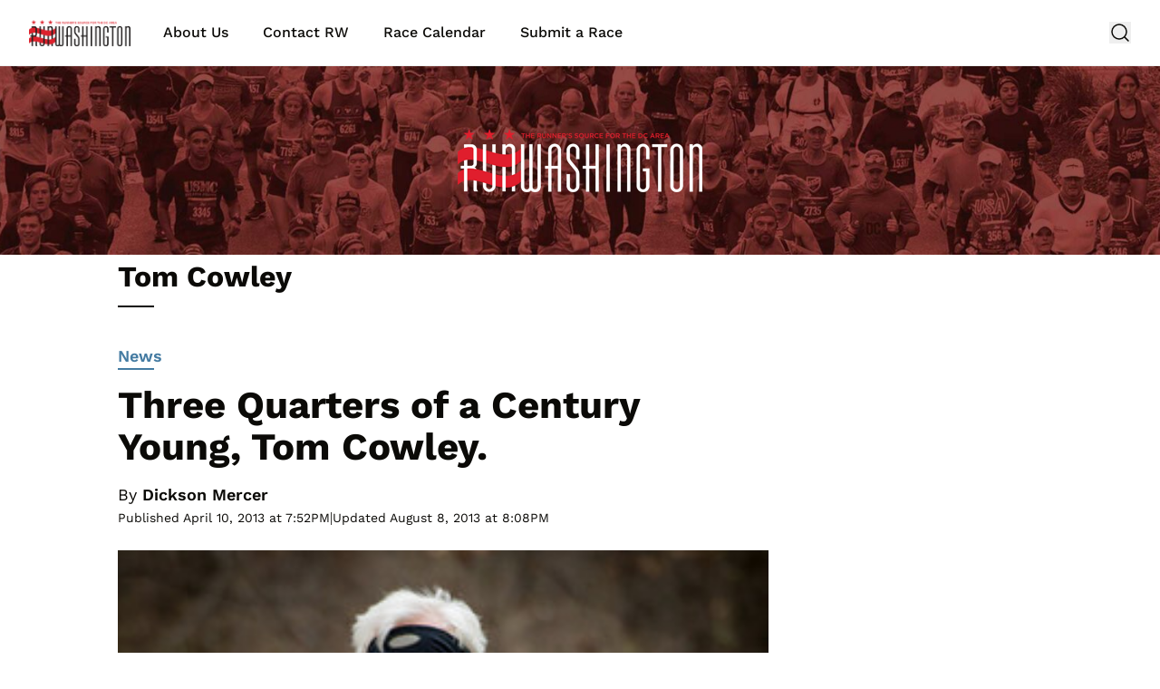

--- FILE ---
content_type: application/javascript; charset=UTF-8
request_url: https://runwashington.disqus.com/count-data.js?2=https%3A%2F%2Fwww.runwashington.com%2F2013%2F04%2F10%2Fthree-quarters-of-a-century-young-tom-cowley%2F
body_size: 326
content:
var DISQUSWIDGETS;

if (typeof DISQUSWIDGETS != 'undefined') {
    DISQUSWIDGETS.displayCount({"text":{"and":"and","comments":{"zero":"0 Comments","multiple":"{num} Comments","one":"1 Comment"}},"counts":[{"id":"https:\/\/www.runwashington.com\/2013\/04\/10\/three-quarters-of-a-century-young-tom-cowley\/","comments":0}]});
}

--- FILE ---
content_type: image/svg+xml
request_url: https://s26562.pcdn.co/wp-content/themes/lnn-theme/dist/images/multi-bubble.svg
body_size: 194
content:
<?xml version="1.0" encoding="UTF-8"?><svg width="24px" height="24px" stroke-width="1.5" viewBox="0 0 24 24" fill="none" xmlns="http://www.w3.org/2000/svg" title="Two speech bubbles" color="currentColor"><path d="M7.5 22C10.5376 22 13 19.5376 13 16.5C13 13.4624 10.5376 11 7.5 11C4.46243 11 2 13.4624 2 16.5C2 17.5018 2.26783 18.441 2.7358 19.25L2.275 21.725L4.75 21.2642C5.55898 21.7322 6.49821 22 7.5 22Z" stroke="currentColor" stroke-width="1.5" stroke-linecap="round" stroke-linejoin="round"></path><path d="M15.2824 17.8978C16.2587 17.7405 17.1758 17.4065 18 16.9297L21.6 17.6L20.9297 14C21.6104 12.8233 22 11.4571 22 10C22 5.58172 18.4183 2 14 2C9.97262 2 6.64032 4.97598 6.08221 8.84884" stroke="currentColor" stroke-width="1.5" stroke-linecap="round" stroke-linejoin="round"></path></svg>
